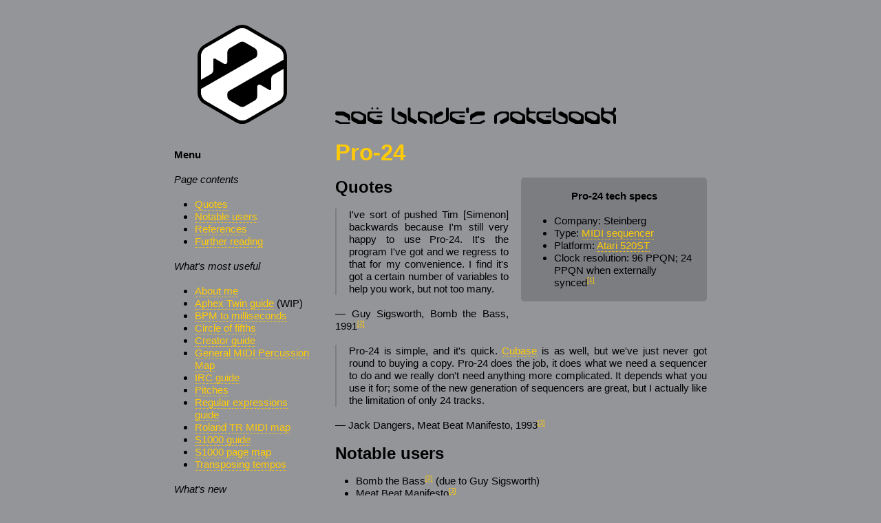

--- FILE ---
content_type: text/html
request_url: http://notebook.zoeblade.com/Pro-24.html
body_size: 3194
content:
<!DOCTYPE html>
<html lang="en">
	<head>
		<meta charset="utf-8" />
		<title>Pro-24</title>
		<link rel="icon" type="image/png" href="/img/icon.png" />
		<link rel="stylesheet" type="text/css" media="screen" href="/css/reset.css" />
		<link rel="stylesheet" id="style-live" title="Live" type="text/css" media="screen" href="/css/screen.css" />
		<link rel="alternate stylesheet" id="style-main" title="Main" type="text/css" media="screen" href="/css/screen.css" />
		<link rel="alternate stylesheet" id="style-1990s" title="1990s" type="text/css" media="screen" href="/css/screen-1990s.css" />
		<script type="text/javascript" src="/js/jquery-3.4.1.min.js"></script>
		<script type="text/javascript" src="/js/main.js"></script>
		<script type="text/javascript" src="/js/akai-s1000-page-map.js"></script>
		<script type="text/javascript" src="/js/circle-of-fifths.js"></script>
	</head>
	<body id="Pro-24">
		<div id="wrapper">
			<div id="logo">
				<p><a href="/"><img src="/img/layout/zoe-blade-logo.svg" alt="Zoë Blade" /></a></p>
			</div>
			<div id="heading">
				<p><a href="/"><img src="/img/layout/notebook.svg" alt="Zoë Blade's notebook" /></a></p>
			</div>
			<div id="menu"><h3>Menu</h3>
<h4>Page contents</h4>
<ul>
<li><a href="Pro-24.html#Quotes" title="Pro-24">Quotes</a></li>
<li><a href="Pro-24.html#Notable-users" title="Pro-24">Notable users</a></li>
<li><a href="Pro-24.html#References" title="Pro-24">References</a></li>
<li><a href="Pro-24.html#Further-reading" title="Pro-24">Further reading</a></li>
</ul>
<h4>What's most useful</h4>
<ul>
<li><a href="About_me.html" title="About me">About me</a></li>
<li><a href="Aphex_Twin_guide.html" title="Aphex Twin guide">Aphex Twin guide</a> (WIP)</li>
<li><a href="BPM_to_milliseconds.html" title="BPM to milliseconds">BPM to milliseconds</a></li>
<li><a href="Circle_of_fifths.html" title="Circle of fifths">Circle of fifths</a></li>
<li><a href="Creator_guide.html" title="Creator guide">Creator guide</a></li>
<li><a href="General_MIDI_Percussion_Map.html" title="General MIDI Percussion Map">General MIDI Percussion Map</a></li>
<li><a href="IRC_guide.html" title="IRC guide">IRC guide</a></li>
<li><a href="Pitches.html" title="Pitches">Pitches</a></li>
<li><a href="Regular_expressions_guide.html" title="Regular expressions guide">Regular expressions guide</a></li>
<li><a href="Roland_TR_MIDI_map.html" title="Roland TR MIDI map">Roland TR MIDI map</a></li>
<li><a href="S1000_guide.html" title="S1000 guide">S1000 guide</a></li>
<li><a href="S1000_page_map.html" title="S1000 page map">S1000 page map</a></li>
<li><a href="Transposing_tempos.html" title="Transposing tempos">Transposing tempos</a></li>
</ul>
<h4>What's new</h4>
<ul>
<li><a href="Face_blindness.html" title="Face blindness">Face blindness</a></li>
<li><a href="Latvian_chessmen.html" title="Latvian chessmen">Latvian chessmen</a></li>
<li><a href="Personal_wiki.html" title="Personal wiki">Personal wiki</a> / <a href="Blog.html" title="Blog">Blog</a></li>
<li><a href="Joust.html" title="Joust">Joust</a></li>
<li><a href="Arcade_video_game.html" title="Arcade video game">Arcade video game</a></li>
<li><a href="Tankstick.html" title="Tankstick">Tankstick</a></li>
</ul>
<h4>What links here</h4>
<ul>
<li><a href="ST.html" title="ST">ST</a></li>
<li><a href="ST_MIDI_sequencer_timeline.html" title="ST MIDI sequencer timeline">ST MIDI sequencer timeline</a></li>
</ul>
<h4>Style</h4>
<ul id="stylesheet-select">
        <li id="select-main"><a href="#">Main</a></li>
        <li id="select-1990s"><a href="#">1990s</a></li>
</ul>
<h4>Special thanks</h4>
<ul>
<li><strong>Atom Fellows</strong></li>
<li><strong>Keibind</strong></li>
<li><strong>Robert Korte</strong></li>
<li><strong>Jason Scott</strong></li>
</ul>
<h4>Thanks</h4>
<ul>
<li>Christopher Astfalk</li>
<li>Evie Blackwell</li>
<li>Gigratu</li>
<li>William Hern</li>
<li>LCJS</li>
<li>The Musings of My AuDHD Brain</li>
<li>Taylor</li>
<li>Tui Robot</li>
<li>Elizabeth Wells</li>
</ul>
<p>Sponsor me at <a href="https://www.patreon.com/zoeblademusic">Patreon</a>!</p></div>
			<div id="content">
<h1 id="Pro-24">Pro-24</h1>
<div class="tech-specs"><h4 id="Pro-24-tech-specs">Pro-24 tech specs</h4>
<ul>
<li>Company: Steinberg</li>
<li>Type: <a href="MIDI_sequencer.html" title="MIDI sequencer">MIDI sequencer</a></li>
<li>Platform: <a href="ST.html" title="ST">Atari 520ST</a></li>
<li>Clock resolution: 96 PPQN; 24 PPQN when externally synced<sup><a href="#mz3451-macintosh-or-atari" title="Macintosh or Atari?">[1]</a></sup></li>
</ul></div>
<h2 id="Quotes">Quotes</h2>
<blockquote>
<p>I've sort of pushed Tim [Simenon] backwards because I'm still very happy to use Pro-24.  It's the program I've got and we regress to that for my convenience.  I find it's got a certain number of variables to help you work, but not too many.</p>
</blockquote>
<p>— Guy Sigsworth, Bomb the Bass, 1991<sup><a href="#mz837-beats-working" title="Beats Working">[2]</a></sup></p>
<blockquote>
<p>Pro-24 is simple, and it's quick.  <a href="Cubase.html" title="Cubase">Cubase</a> is as well, but we've just never got round to buying a copy.  Pro-24 does the job, it does what we need a sequencer to do and we really don't need anything more complicated.  It depends what you use it for; some of the new generation of sequencers are great, but I actually like the limitation of only 24 tracks.</p>
</blockquote>
<p>— Jack Dangers, Meat Beat Manifesto, 1993<sup><a href="#mz5510-message-in-a-sample" title="Message In A Sample">[3]</a></sup></p>
<h2 id="Notable-users">Notable users</h2>
<ul>
<li>Bomb the Bass<sup><a href="#mz837-beats-working" title="Beats Working">[2]</a></sup> (due to Guy Sigsworth)</li>
<li>Meat Beat Manifesto<sup><a href="#mz5510-message-in-a-sample" title="Message In A Sample">[3]</a></sup></li>
</ul>
<h2 id="References">References</h2>
<ol>
<li><span id="mz3451-macintosh-or-atari">"<a href="https://www.muzines.co.uk/articles/macintosh-or-atari/3451">Macintosh or Atari?</a>"  Ed Jones, <em>Sound On Sound</em>, Jan 1988, pp. 25—30</span></li>
<li><span id="mz837-beats-working">"<a href="https://www.muzines.co.uk/articles/beats-working/837">Beats Working</a>"  Tim Goodyer, <em>Music Technology</em>, Jul 1991, pp. 26—32</span></li>
<li><span id="mz5510-message-in-a-sample">"<a href="http://www.muzines.co.uk/articles/message-in-a-sample/5510">Message In A Sample</a>"  Phil Ward, <em>Music Technology</em>, May 1993, pp. 36—42</span></li>
</ol>
<h2 id="Further-reading">Further reading</h2>
<h3 id="Reviews">Reviews</h3>
<h4 id="Pro-24-2">Pro-24</h4>
<ul>
<li><span id="mz1620-thinking-of-going-24-track">"<a href="http://www.muzines.co.uk/articles/thinking-of-going-24-track/1620">Thinking Of Going 24-Track?</a>"  Tony Hastings, <em>Sound On Sound</em>, Jul 1986, pp. 42—44</span></li>
<li><span id="mz1826-software-tracking">"<a href="http://www.muzines.co.uk/articles/software-tracking/1826">Software Tracking</a>"  Simon Trask, <em>Electronics &amp; Music Maker</em>, Sep 1986, p. 32</span></li>
<li><span id="mz11163-steinberg-pro-24">"<a href="http://www.muzines.co.uk/articles/steinberg-pro-24/11163">Steinberg Pro-24</a>"  Mark Jenkins writing as Tony Mills, <em>International Musician &amp; Recording World</em>, Oct 1986, pp. 93—95</span></li>
</ul>
<h4 id="Pro-24-III">Pro-24 III</h4>
<ul>
<li><span id="mz1124-steinberg-pro24-iii">"<a href="http://www.muzines.co.uk/articles/steinberg-pro24-iii/1124">Steinberg Pro24 III</a>"  Simon Trask, <em>Music Technology</em>, Jul 1988, pp. 72—74</span></li>
<li><span id="mz3963-steinberg-pro24-version-iii">"<a href="http://www.muzines.co.uk/articles/steinberg-pro24-version-iii/3963">Steinberg Pro24 Version III</a>"  David Hughes, <em>Sound On Sound</em>, Aug 1988, pp. 74—75</span></li>
</ul>
<p><strong><a href="ST.html" title="ST">Atari ST</a></strong>: <a href="4-Op_Deluxe.html" title="4-Op Deluxe">4-Op Deluxe</a> | <a href="Creator.html" title="Creator">Creator</a> | <a href="Cubase.html" title="Cubase">Cubase</a> | <a href="Dump-It.html" title="Dump-It!">Dump-It!</a> | <a href="M.html" title="M">M</a> | Pro-24 | <a href="Realtime.html" title="Realtime">Realtime</a> | <a href="ST_MIDI_sequencer_timeline.html" title="ST MIDI sequencer timeline">ST MIDI sequencer timeline</a> | <a href="ST_Speech.html" title="ST Speech">ST Speech</a> | <a href="Sweet_Sixteen.html" title="Sweet Sixteen">Sweet Sixteen</a> | <a href="Tiger_Cub.html" title="Tiger Cub">Tiger Cub</a></p>
<p><strong><a href="MIDI_sequencer.html" title="MIDI sequencer">Software MIDI sequencers</a></strong>: <a href="Creator.html" title="Creator">Creator</a> | <a href="Cubase.html" title="Cubase">Cubase</a> | <a href="M.html" title="M">M</a> | <a href="Music_Machine.html" title="Music Machine">Music Machine</a> | <a href="Pro-16.html" title="Pro-16">Pro-16</a> | Pro-24 | <a href="Realtime.html" title="Realtime">Realtime</a> | <a href="Sweet_Sixteen.html" title="Sweet Sixteen">Sweet Sixteen</a> | <a href="Tiger_Cub.html" title="Tiger Cub">Tiger Cub</a></p>
<p><strong>Steinberg</strong>: <a href="Cubase.html" title="Cubase">Cubase</a> | <a href="Pro-16.html" title="Pro-16">Pro-16</a> | Pro-24</p>
</div>
			<div id="footer">
				<p><a href="http://www.zoeblade.com/">Music</a> / <a href="http://comics.zoeblade.com/">Comics</a> / Notebook / <a href="https://webring.xxiivv.com/#zoeblade" target="_blank" rel="noopener"><img class="icon" src="https://webring.xxiivv.com/icon.black.svg" alt="XXIIVV webring"/></a></p>
			</div>
		</div>
	</body>
</html>

--- FILE ---
content_type: text/css
request_url: http://notebook.zoeblade.com/css/screen.css
body_size: 11150
content:
/* Global */

:root {

	/* Global colours */

	--color-white: #FFFFFF;
	--color-yellow: #FFCB08;
	--color-light-gray: #939598;
	--color-medium-gray: #87888B;
	--color-dark-gray: #7B7D80;
	--color-black: #000000;

	/* Global sizes */

	--unit: 18px;
	--font: 15px;
	--table-unit: 5px;
}

::selection {
	background-color: var(--color-dark-gray);
	color: var(--color-white);
}

:target {
	background-color: var(--color-dark-gray);
}

/* Grid */

#wrapper {
	display: grid;
	gap: 0px;
	grid-template-areas:
		'. . . .'
		'. logo heading .'
		'. menu content .'
		'. . footer .'
		'. . . .';
	grid-template-columns: auto calc(13 * var(--unit)) calc(32 * var(--unit)) auto;
	grid-template-rows: auto calc(10 * var(--unit)) auto calc(3 * var(--unit)) auto;
}

#logo {
	grid-area: logo;
}

#logo p {
	margin: 0;
	text-align: center;
}

#heading {
	grid-area: heading;
}

#menu {
	grid-area: menu;
}

#content {
	grid-area: content;
}

#footer {
	grid-area: footer;
}

#footer p {
	text-align: center;
}

#heading p {
	margin-top: calc(7 * var(--unit));
	margin-left: 0;
	margin-right: 0;
	margin-bottom: 0;
}

#logo p a,
#heading p a {
	border-bottom: none;
}

#content {
	margin-top: calc(var(--unit) - var(--font));
}

#stylesheet-select li.selected a {
	border-bottom: 1px solid var(--color-yellow);
}

#wrapper {
	margin: var(--unit);
}

/* Elements */

a {
	border-bottom: 1px dotted var(--color-yellow);
	color: var(--color-yellow);
	text-decoration: none;
}

abbr {
	border-bottom: 1px dotted black;
}

blockquote {
	border-left: 2px solid var(--color-dark-gray);
	margin-left: var(--unit);
}

body {
	background-color: var(--color-light-gray);
	color: var(--color-black);
	font-family: Helvetica, sans-serif;
	font-size: var(--font);
	line-height: var(--unit);
	margin: auto;
}

em {
	font-style: italic;
}

div.tech-specs,
form,
h1,
h2,
h3,
h4,
h5,
ol,
p,
pre,
table,
ul {
	margin: var(--unit);
}

form div {
	clear: both;
}

h1,
h2,
h3,
th {
	font-weight: bold;
}

h1 {
	color: var(--color-yellow);
	margin-top: calc((2 * var(--unit)) - (var(--font) + var(--unit))); /* The top margin plus font should equal two units */
	font-size: calc(var(--font) + var(--unit));
	line-height: calc(2 * var(--unit));
}

h2 {
	margin-top: calc((2 * var(--unit)) - (var(--font) + (0.5 * var(--unit)))); /* The top margin plus font should equal two units */
	font-size: calc(var(--font) + (0.5 * var(--unit)));
	line-height: calc(1.5 * var(--unit));
}

h4 {
	font-style: italic;
}

h5 {
	text-decoration: underline;
}

code,
pre {
	font-weight: bold;
	font-family: Courier, monospace;
	white-space: pre;
}

li {
	text-align: left;
}

#menu li {
	text-align: left;
}

ol,
ul {
	padding-inline-start: 0; /* Fix whatever it is Safari's doing */
}

ol li {
	list-style-type: decimal;
	margin-left: 30px; /* Align with 2-digit OL numbers */
}

p {
	text-align: justify;
}

span[lang="de"],
span[lang="fr"],
span[lang="it"],
span[lang="la"] {
	font-style: italic;
}

strong {
	font-weight: bold;
}

sub, sup {
	line-height: 1;
}

sub {
	/*vertical-align: super;*/ /* Don't affect the line's height though */
	font-size: calc(var(--font) * 3 / 5);
	position: relative;
	top: calc(var(--font) * 0.5 / 5);
}

sup {
	/*vertical-align: super;*/ /* Don't affect the line's height though */
	font-size: calc(var(--font) * 3 / 5);
	position: relative;
	top: calc(var(--font) * -2 / 5);
}

table {
	border-collapse: collapse;
}

table * {
	box-sizing: border-box;
}

td,
th {
	padding: var(--table-unit);
}

thead tr,
tbody tr:nth-child(even) {
	background-color: var(--color-dark-gray);
}

tbody tr:nth-child(odd) {
	background-color: var(--color-medium-gray);
}

thead tr:first-child th:first-child {
	border-top-left-radius: var(--table-unit);
}

thead tr:first-child th:last-child {
	border-top-right-radius: var(--table-unit);
}

tbody tr:last-child td:first-child {
	border-bottom-left-radius: var(--table-unit);
}

tbody tr:last-child td:last-child {
	border-bottom-right-radius: var(--table-unit);
}

ul li {
	list-style-type: disc;
	margin-left: 30px; /* Align with 2-digit OL numbers */
}

ol ol,
ul ul {
	margin-bottom: 0;
	margin-top: 0;
}

/* Heading */

#heading p { /* 32 x 3 units */
	margin-left: 0px;
	margin-right: 0px;
}

/* Menu */

/* Images, tech specs, disclaimers, and tables */

div#content > p.image {
	clear: right;
	float: right;
	margin-top: 0;
	width: calc(12 * var(--unit));
}

div#content > p.image img {
	width: calc(12 * var(--unit));
}

span.caption {
	display: block;
	font-style: italic;
	text-align: center;
}

div.tech-specs {
	background-color: var(--color-dark-gray);
	border-radius: var(--table-unit);
	clear: right;
	float: right;
	margin-top: 0;
	width: calc(15 * var(--unit));
}

div.tech-specs h4 {
	font-style: normal;
	font-weight: bold;
	text-align: center;
}

div.tech-specs img {
	width:  100%;
}

body#Boss-Micro-Rack-series div.tech-specs img {
	display: block;
	margin-bottom: calc(-0.775 * var(--unit)); /* Not actually a block */
	margin-left: auto;
	margin-right: auto;
	width:  50%;
}

div.tech-specs li {
	text-align: left;
}

img.icon {
	height: var(--font);
	margin-top: 2px;
	margin-bottom: -2px;
}

p.disclaimer {
	background-color: var(--color-dark-gray);
	border-radius: var(--table-unit);
	padding: 1em;
}

/* Specific types of page */

/* Specific types of page: Modular synthesisers */

table.Modular-configurations {
	clear: right;
}

table.Modular-configurations caption {
	caption-side: bottom;
	text-align: center;
}

table.Modular-configurations td {
	border: 1px solid var(--color-light-gray);
	padding-left: 0;
	padding-right: 0;
	text-align: center;
	vertical-align: middle;
}

table.Modular-configurations tr:nth-child(even) {
	background-color: var(--color-medium-gray);
}

table.Modular-configurations tr:nth-child(odd) {
	background-color: var(--color-dark-gray);
}

table.Modular-configurations tr:first-child td:first-child {
	border-top-left-radius: var(--table-unit);
}

table.Modular-configurations tr:first-child td:last-child {
	border-top-right-radius: var(--table-unit);
}

/* Specific types of page: Modular synthesisers: Moog 900 Series */

tr.Moog-900-Series.Modules,
tr.Moog-900-Series.Modules td {
	height: calc(5 * var(--unit));
}

tr.Moog-900-Series.CP,
tr.Moog-900-Series.Keyboard {
	height: calc(3 * var(--unit));
}

table.Modular-configurations.Moog-900-Series td {
	width: calc(30 * var(--unit) / 22);
}

table.Modular-configurations.Moog-900-Series td[colspan="2"] {
	width: calc(30 * var(--unit) / 22 * 2);
}

table.Modular-configurations.Moog-900-Series td[colspan="3"] {
	width: calc(30 * var(--unit) / 22 * 3);
}

table.Modular-configurations.Moog-900-Series td[colspan="4"] {
	width: calc(30 * var(--unit) / 22 * 4);
}

table.Modular-configurations.Moog-900-Series td[colspan="6"] {
	width: calc(30 * var(--unit) / 22 * 6);
}

table.Modular-configurations.Moog-900-Series td[colspan="8"] {
	width: calc(30 * var(--unit) / 22 * 8);
}

table.Modular-configurations.Moog-900-Series.Wendy-Carlos td {
	width: calc(30 * var(--unit) / 24);
}

table.Modular-configurations.Moog-900-Series.Wendy-Carlos td[colspan="2"] {
	width: calc(30 * var(--unit) / 24 * 2);
}

table.Modular-configurations.Moog-900-Series.Wendy-Carlos td[colspan="3"] {
	width: calc(30 * var(--unit) / 24 * 3);
}

table.Modular-configurations.Moog-900-Series.Wendy-Carlos td[colspan="4"] {
	width: calc(30 * var(--unit) / 24 * 4);
}

table.Modular-configurations.Moog-900-Series.Wendy-Carlos td[colspan="6"] {
	width: calc(30 * var(--unit) / 24 * 6);
}

table.Modular-configurations.Moog-900-Series.Wendy-Carlos td[colspan="8"] {
	width: calc(30 * var(--unit) / 24 * 8);
}

table.Modular-configurations.Moog-900-Series td span {
	writing-mode: vertical-rl;
}

/* Specific types of page: Modular synthesisers: Roland System-100M */

tr.Roland-System-100M.Modules,
tr.Roland-System-100M.Modules td {
	height: calc(4 * var(--unit));
}

tr.Roland-System-100M.CP,
tr.Roland-System-100M.Keyboard {
	height: calc(--unit);
}

table.Modular-configurations.Roland-System-100M td {
	width: calc(30 * var(--unit) / 15);
}

/* Specific types of page: Modular synthesisers: Doepfer A-100 / Eurorack */

tr.Eurorack.Modules,
tr.Eurorack.Modules td {
	height: calc(10 * var(--unit));
}

tr.Eurorack.Modules td {
	width: calc(30 * var(--unit) / 84);
}

tr.Eurorack.Modules td[colspan="4"] {
	width: calc(30 * var(--unit) / 84 * 4);
}

tr.Eurorack.Modules td[colspan="8"] {
	width: calc(30 * var(--unit) / 84 * 8);
}

tr.Eurorack.Modules td[colspan="10"] {
	width: calc(30 * var(--unit) / 84 * 10);
}

tr.Eurorack.Modules td span {
	writing-mode: vertical-rl;
}

/* Embedded nonsense */

p.youtube iframe {
	height: calc((30 * var(--unit)) / 16 * 9);
	width: calc(30 * var(--unit));
}

/* Specific pages */

/* Akai S1000 page map page */

body#S1000-page-map img#screen,
body#S1000-page-map table {
	width: 540px;
}

body#S1000-page-map td,
body#S1000-page-map th {
	background-color: var(--color-dark-gray);
	border: 1px solid var(--color-light-gray);
	cursor: default;
}

body#S1000-page-map td.empty {
	background-color: var(--color-light-gray);
}

/* Circle of fifths page */

img#background {
	transition: all 0.5s;
	background-image: url('/Circle_of_Fifths_background.png');
	background-size: 300px;
}

img#foreground-notes,
img#foreground-chords,
img#foreground-lent-chords-major,
img#foreground-lent-chords-minor {
	position: absolute;
	margin-left: -300px;
}

img#foreground-lent-chords-minor {
	display: none;
}

p#circle img {
	height: 300px;
	width: 300px;
}

table.keyboard td {
	border: 2px solid black;
	border-bottom-left-radius: 5px;
	border-bottom-right-radius: 5px;
	font-weight: bold;
	width: 30px; /* This is only rough.  I want them to all be the same width as each other. */
	text-align: center;
}

table.keyboard td.neutral {
	background-color: white;
	color: black;
}

table.keyboard td.sharp {
	background-color: black;
	color: white;
}

label[for='notes'],
p.notes strong.color {
	color: #001E80;
}

label[for='chords'],
p.chords strong.color,
p.pivotables strong.color {
	color: #80001E;
}

label[for='lent-chords'],
p.lent-chords strong.color {
	color: #1E8000;
}

body#Circle-of-fifths form,
p#circle {
	margin-left: 122px;
}

/* Various specific pages */

body#S1000-guide div#content p.image,
body#Arpeggio div#content p.image,
body#Broken-chord div#content p.image,
body#DIN-sync div#content p.image,
body#Lego-Technic div#content p.image,
body#MIDI-clock div#content p.image,
body#Polymetre-and-polyrhythm div#content p.image,
body#Swing div#content p.image,
body#Tick div#content p.image,
body#Velocity div#content p.image {
	clear: none;
	float: none;
	margin: var(--unit);
	width: calc(30 * var(--unit));
}

body#S1000-guide div#content p.image img,
body#DIN-sync div#content p.image img,
body#Lego-Technic div#content p.image img,
body#MIDI-clock div#content p.image img,
body#Polymetre-and-polyrhythm div#content p.image img,
body#Swing div#content p.image img,
body#Tick div#content p.image img {
	width: calc(30 * var(--unit));
}

body#Arpeggio div#content p.image img,
body#Broken-chord div#content p.image img,
body#Velocity div#content p.image img {
	width: calc(30 * var(--unit));
}

--- FILE ---
content_type: text/css
request_url: http://notebook.zoeblade.com/css/screen-1990s.css
body_size: 7921
content:
/* Global */

:root {

	/* Global sizes */

	--unit: 18px;
	--font: 15px;
	--table-unit: 5px;
}

::selection {
	background-color: gray;
	color: white;
}

:target {
	background-color: gray;
}

/* Grid */

#wrapper {
	display: grid;
	gap: 0px;
	grid-template-areas:
		'. . . .'
		'. logo heading .'
		'. menu content .'
		'. . footer .'
		'. . . .';
	grid-template-columns: auto calc(13 * var(--unit)) calc(32 * var(--unit)) auto;
	grid-template-rows: auto calc(10 * var(--unit)) auto calc(3 * var(--unit)) auto;
}

#logo {
	grid-area: logo;
}

#logo p {
	margin: 0;
	text-align: center;
}

#heading img,
#logo img {
	filter: drop-shadow(calc(var(--unit) / 4) calc(var(--unit) / 4) calc(var(--unit) / 4) gray);
}

#heading {
	grid-area: heading;
}

#menu {
	grid-area: menu;
}

#content {
	grid-area: content;
}

#footer {
	grid-area: footer;
}

#footer p {
	text-align: center;
}

#heading p {
	margin-top: calc(7 * var(--unit));
	margin-left: 0;
	margin-right: 0;
	margin-bottom: 0;
}

#logo p a,
#heading p a {
	border-bottom: none;
}

#content {
	margin-top: calc(var(--unit) - var(--font));
}

#stylesheet-select li a {
	border-bottom: 1px solid blue;
	color: blue;
}

#stylesheet-select li.selected a {
	border-bottom: 1px solid purple;
	color: purple;
}

#wrapper {
	margin: var(--unit);
}

/* Elements */

a {
	border-bottom: 1px solid blue;
	color: blue;
	text-decoration: none;
}

a:visited {
	border-bottom: 1px solid purple;
	color: purple;
}

abbr {
	border-bottom: 1px dotted black;
}

blockquote {
	border-left: 2px solid gray;
	margin-left: var(--unit);
}

body {
	background-color: silver;
	color: black;
	font-family: Times, serif;
	font-size: var(--font);
	line-height: var(--unit);
	margin: auto;
}

em {
	font-style: italic;
}

div.tech-specs,
form,
h1,
h2,
h3,
h4,
h5,
ol,
p,
pre,
table,
ul {
	margin: var(--unit);
}

form div {
	clear: both;
}

h1,
h2,
h3,
th {
	font-weight: bold;
}

h1 {
	margin-top: calc((2 * var(--unit)) - (var(--font) + var(--unit))); /* The top margin plus font should equal two units */
	font-size: calc(var(--font) + var(--unit));
	line-height: calc(2 * var(--unit));
}

h2 {
	margin-top: calc((2 * var(--unit)) - (var(--font) + (0.5 * var(--unit)))); /* The top margin plus font should equal two units */
	font-size: calc(var(--font) + (0.5 * var(--unit)));
	line-height: calc(1.5 * var(--unit));
}

h4 {
	font-style: italic;
}

h5 {
	text-decoration: underline;
}

code,
pre {
	font-weight: bold;
	font-family: Courier, monospace;
	white-space: pre;
}

li {
	text-align: left;
}

#menu li {
	text-align: left;
}

ol,
ul {
	padding-inline-start: 0; /* Fix whatever it is Safari's doing */
}

ol li {
	list-style-type: decimal;
	margin-left: 30px; /* Align with 2-digit OL numbers */
}

p {
	text-align: justify;
}

span[lang="de"],
span[lang="fr"],
span[lang="it"],
span[lang="la"] {
	font-style: italic;
}

strong {
	font-weight: bold;
}

sub, sup {
	line-height: 1;
}

sub {
	/*vertical-align: super;*/ /* Don't affect the line's height though */
	font-size: calc(var(--font) * 3 / 5);
	position: relative;
	top: calc(var(--font) * 0.5 / 5);
}

sup {
	/*vertical-align: super;*/ /* Don't affect the line's height though */
	font-size: calc(var(--font) * 3 / 5);
	position: relative;
	top: calc(var(--font) * -2 / 5);
}

table {
	border: 1px outset silver;
}

td,
th {
	border: 1px inset silver;
	padding: var(--table-unit);
}

ul li {
	list-style-type: disc;
	margin-left: 30px; /* Align with 2-digit OL numbers */
}

ol ol,
ul ul {
	margin-bottom: 0;
	margin-top: 0;
}

/* Heading */

#heading p { /* 32 x 3 units */
	margin-left: 0px;
	margin-right: 0px;
}

/* Menu */

/* Images, tech specs, disclaimers, and tables */

div#content > p.image {
	clear: right;
	float: right;
	margin-top: 0;
	width: calc(12 * var(--unit));
}

div#content > p.image img {
	width: calc(12 * var(--unit));
}

span.caption {
	display: block;
	font-style: italic;
	text-align: center;
}

div.tech-specs {
	border: 2px ridge silver;
	clear: right;
	float: right;
	margin-top: 0;
	width: calc(15 * var(--unit));
}

div.tech-specs h4 {
	font-style: normal;
	font-weight: bold;
	text-align: center;
}

div.tech-specs img {
	width:  100%;
}

body#Boss-Micro-Rack-series div.tech-specs img {
	display: block;
	margin-bottom: calc(-0.775 * var(--unit)); /* Not actually a block */
	margin-left: auto;
	margin-right: auto;
	width:  50%;
}

div.tech-specs li {
	text-align: left;
}

img.icon {
	height: var(--font);
	margin-top: 2px;
	margin-bottom: -2px;
}

p.disclaimer {
	font-style: italic;
}

/* Specific types of page */

/* Specific types of page: Modular synthesisers */

table.Standard-configurations {
	/* width: calc(30 * var(--unit)); */
}

table.Standard-configurations caption {
	caption-side: bottom;
	padding-top: var(--font);
	text-align: center;
}

/* Specific types of page: Modular synthesisers: Moog 900 Series */

table.Standard-configurations.Moog-900-Series td {
	padding-left: 0;
	padding-right: 0;
	text-align: center;
	vertical-align: middle;
	width: calc(30 * var(--unit) / 22);
}

table.Standard-configurations.Moog-900-Series td[colspan="2"] {
	width: calc(30 * var(--unit) / 22 * 2);
}

table.Standard-configurations.Moog-900-Series td[colspan="3"] {
	width: calc(30 * var(--unit) / 22 * 3);
}

table.Standard-configurations.Moog-900-Series td[colspan="4"] {
	width: calc(30 * var(--unit) / 22 * 4);
}

table.Standard-configurations.Moog-900-Series td[colspan="6"] {
	width: calc(30 * var(--unit) / 22 * 6);
}

table.Standard-configurations.Moog-900-Series td[colspan="8"] {
	width: calc(30 * var(--unit) / 22 * 8);
}

table.Standard-configurations.Moog-900-Series td span {
	writing-mode: vertical-rl;
}

tr.Moog-900-Series.Modules {
	height: calc(5 * var(--unit));
}

tr.Moog-900-Series.CP,
tr.Moog-900-Series.Keyboard {
	height: calc(3 * var(--unit));
}

/* Embedded nonsense */

p.youtube iframe {
	height: calc((30 * var(--unit)) / 16 * 9);
	width: calc(30 * var(--unit));
}

/* Specific pages */

/* Akai S1000 page map page */

body#S1000-page-map img#screen,
body#S1000-page-map table {
	width: 540px;
}

/* Circle of fifths page */

img#background {
	transition: all 0.5s;
	background-image: url('/Circle_of_Fifths_background.png');
	background-size: 300px;
}

img#foreground-notes,
img#foreground-chords,
img#foreground-lent-chords-major,
img#foreground-lent-chords-minor {
	position: absolute;
	margin-left: -300px;
}

img#foreground-lent-chords-minor {
	display: none;
}

p#circle img {
	height: 300px;
	width: 300px;
}

table.keyboard td {
	border: 2px solid black;
	border-bottom-left-radius: 5px;
	border-bottom-right-radius: 5px;
	font-weight: bold;
	width: 30px; /* This is only rough.  I want them to all be the same width as each other. */
	text-align: center;
}

table.keyboard td.neutral {
	background-color: white;
	color: black;
}

table.keyboard td.sharp {
	background-color: black;
	color: white;
}

label[for='notes'],
p.notes strong.color {
	color: #001E80;
}

label[for='chords'],
p.chords strong.color,
p.pivotables strong.color {
	color: #80001E;
}

label[for='lent-chords'],
p.lent-chords strong.color {
	color: #1E8000;
}

body#Circle-of-fifths form,
p#circle {
	margin-left: 122px;
}

/* Various specific pages */

body#Arpeggio div#content p.image,
body#Broken-chord div#content p.image,
body#DIN-sync div#content p.image,
body#Lego-Technic div#content p.image,
body#MIDI-clock div#content p.image,
body#Polymetre-and-polyrhythm div#content p.image,
body#Swing div#content p.image {
	clear: none;
	float: none;
	margin: var(--unit);
	width: calc(30 * var(--unit));
}

body#DIN-sync div#content p.image img,
body#Lego-Technic div#content p.image img,
body#MIDI-clock div#content p.image img,
body#Polymetre-and-polyrhythm div#content p.image img,
body#Swing div#content p.image img {
	width: calc(30 * var(--unit));
}

body#Arpeggio div#content p.image img,
body#Broken-chord div#content p.image img {
	width: calc(30 * var(--unit));
}


--- FILE ---
content_type: text/javascript
request_url: http://notebook.zoeblade.com/js/main.js
body_size: 596
content:
$(document).ready(function() {
	function switchStyle() {
		id = localStorage.getItem('css-id');
		$('#stylesheet-select li').removeAttr('class');
		selectorID = id.replace('style-', 'select-');
		$('#'+selectorID).attr('class', 'selected');
		url = $('#'+id).attr('href');
		$('#style-live').attr('href', url);
	}

	$('#stylesheet-select li').click(function() {
		localStorage.setItem('css-id', $(this).attr('id').replace('select-', 'style-'));
		switchStyle();
		return false;
	});

	if (!localStorage.getItem('css-id')) {
		localStorage.setItem('css-id', 'style-main');
	}

	switchStyle();
});


--- FILE ---
content_type: image/svg+xml
request_url: http://notebook.zoeblade.com/img/layout/zoe-blade-logo.svg
body_size: 2525
content:
<?xml version="1.0" encoding="UTF-8" standalone="no"?>
<!DOCTYPE svg PUBLIC "-//W3C//DTD SVG 1.1//EN" "http://www.w3.org/Graphics/SVG/1.1/DTD/svg11.dtd">
<svg width="100%" height="100%" viewBox="0 0 130 100" version="1.1" xmlns="http://www.w3.org/2000/svg" xmlns:xlink="http://www.w3.org/1999/xlink" xml:space="preserve" xmlns:serif="http://www.serif.com/" style="fill-rule:evenodd;clip-rule:evenodd;stroke-linejoin:round;stroke-miterlimit:2;">
    <g id="Logo" transform="matrix(0.287196,0,0,0.287196,7.56087,1.34074)">
        <g transform="matrix(1.1561,0,0,1.1561,200,30.1511)">
            <path d="M0,240.945C-5.646,240.945 -11.215,239.453 -16.103,236.631L-92.543,192.498C-102.477,186.763 -108.647,176.076 -108.647,164.606L-108.647,76.34C-108.647,64.869 -102.476,54.181 -92.542,48.448L-16.104,4.314C-11.215,1.492 -5.646,0 0,0C5.646,0 11.215,1.492 16.104,4.314L92.544,48.448C102.477,54.182 108.647,64.87 108.647,76.34L108.647,164.606C108.647,176.076 102.477,186.762 92.544,192.497L16.104,236.631C11.215,239.453 5.646,240.945 0,240.945" style="fill-rule:nonzero;"/>
        </g>
        <g transform="matrix(1.1561,0,0,1.1561,281.294,156.788)">
            <path d="M0,21.87L0,46.805C0,48.905 -2.274,50.219 -4.094,49.168L-25.881,36.589C-29.521,34.488 -34.069,37.114 -34.069,41.316L-34.069,64.279C-34.069,68.571 -36.359,72.537 -40.077,74.682L-64.313,88.665C-68.028,90.808 -72.605,90.808 -76.32,88.664L-100.56,74.669C-104.275,72.523 -106.564,68.558 -106.564,64.268L-106.564,58.339C-106.564,55.402 -104.992,52.691 -102.444,51.232L30.142,-24.669L30.142,-33.198C30.142,-41.779 25.563,-49.708 18.133,-53.999L-58.308,-98.132C-65.739,-102.422 -74.896,-102.422 -82.326,-98.132L-158.767,-53.999C-166.198,-49.708 -170.776,-41.779 -170.776,-33.198L-170.776,24.227L-146.674,10.42C-142.938,8.28 -140.635,4.304 -140.635,-0.001L-140.635,-24.936C-140.635,-27.037 -138.36,-28.35 -136.54,-27.299L-114.753,-14.72C-111.113,-12.619 -106.564,-15.245 -106.564,-19.447L-106.564,-42.41C-106.564,-46.702 -104.274,-50.668 -100.557,-52.813L-76.32,-66.796C-72.605,-68.941 -68.028,-68.94 -64.314,-66.795L-40.074,-52.8C-36.358,-50.654 -34.069,-46.69 -34.069,-42.4L-34.069,-36.47C-34.069,-33.533 -35.642,-30.822 -38.189,-29.363L-170.776,46.538L-170.776,55.067C-170.776,63.648 -166.198,71.578 -158.767,75.868L-82.326,120.001C-74.896,124.292 -65.739,124.292 -58.308,120.001L18.133,75.868C25.563,71.578 30.142,63.648 30.142,55.067L30.142,-2.359L6.04,11.449C2.305,13.589 0,17.564 0,21.87" style="fill:white;fill-rule:nonzero;"/>
        </g>
    </g>
</svg>


--- FILE ---
content_type: image/svg+xml
request_url: http://notebook.zoeblade.com/img/layout/notebook.svg
body_size: 19186
content:
<?xml version="1.0" encoding="UTF-8" standalone="no"?>
<!DOCTYPE svg PUBLIC "-//W3C//DTD SVG 1.1//EN" "http://www.w3.org/Graphics/SVG/1.1/DTD/svg11.dtd">
<svg width="100%" height="100%" viewBox="0 0 3200 300" version="1.1" xmlns="http://www.w3.org/2000/svg" xmlns:xlink="http://www.w3.org/1999/xlink" xml:space="preserve" xmlns:serif="http://www.serif.com/" style="fill-rule:evenodd;clip-rule:evenodd;stroke-linejoin:round;stroke-miterlimit:2;">
    <g transform="matrix(3.97698,0,0,3.4703,-243.044,-96.4351)">
        <g transform="matrix(59.9315,0,0,59.9315,85.6111,85.4167)">
            <path d="M0.483,-0C0.502,-0 0.517,-0.015 0.517,-0.034C0.517,-0.052 0.502,-0.068 0.483,-0.068L0.23,-0.068C0.217,-0.068 0.203,-0.07 0.191,-0.075C0.182,-0.079 0.174,-0.083 0.166,-0.087L0.076,-0.139C0.068,-0.144 0.059,-0.147 0.049,-0.147C0.043,-0.147 0.036,-0.145 0.031,-0.141C0.019,-0.134 0.011,-0.12 0.011,-0.106C0.011,-0.09 0.021,-0.075 0.036,-0.069L0.139,-0.01C0.15,-0.003 0.163,0 0.176,-0L0.483,-0ZM0.507,-0.139C0.513,-0.145 0.517,-0.154 0.517,-0.163L0.517,-0.275C0.518,-0.299 0.513,-0.324 0.502,-0.346C0.488,-0.367 0.468,-0.384 0.445,-0.395L0.323,-0.466C0.315,-0.47 0.306,-0.473 0.297,-0.475C0.286,-0.478 0.274,-0.48 0.263,-0.48L0.086,-0.48C0.073,-0.48 0.06,-0.477 0.049,-0.47C0.025,-0.457 0.01,-0.431 0.011,-0.404C0.011,-0.377 0.025,-0.352 0.048,-0.338C0.059,-0.331 0.072,-0.327 0.085,-0.328L0.232,-0.328C0.25,-0.328 0.267,-0.323 0.282,-0.314L0.401,-0.245C0.431,-0.229 0.45,-0.197 0.449,-0.163C0.449,-0.154 0.453,-0.145 0.459,-0.139C0.465,-0.133 0.474,-0.129 0.483,-0.129C0.492,-0.129 0.5,-0.133 0.507,-0.139Z" style="fill-rule:nonzero;"/>
        </g>
        <g transform="matrix(59.9315,0,0,59.9315,117.734,85.4167)">
            <path d="M0.478,0C0.491,0 0.502,-0.005 0.511,-0.014C0.52,-0.022 0.525,-0.034 0.525,-0.047L0.525,-0.275C0.526,-0.299 0.521,-0.323 0.51,-0.345C0.496,-0.366 0.476,-0.384 0.453,-0.395L0.324,-0.47C0.313,-0.477 0.3,-0.48 0.287,-0.48L0.104,-0.48C0.082,-0.481 0.059,-0.472 0.043,-0.456C0.027,-0.44 0.018,-0.417 0.019,-0.394L0.019,-0.205C0.018,-0.181 0.023,-0.156 0.034,-0.134C0.048,-0.113 0.068,-0.096 0.091,-0.085L0.22,-0.01C0.232,-0.003 0.245,0 0.258,-0L0.478,0ZM0.232,-0.412C0.246,-0.412 0.259,-0.41 0.271,-0.405C0.279,-0.401 0.288,-0.398 0.296,-0.393L0.394,-0.337C0.418,-0.324 0.433,-0.298 0.431,-0.27L0.431,-0.228C0.432,-0.204 0.422,-0.18 0.405,-0.162C0.387,-0.143 0.362,-0.133 0.336,-0.134C0.32,-0.133 0.304,-0.138 0.29,-0.146L0.135,-0.235C0.109,-0.25 0.091,-0.276 0.088,-0.306C0.084,-0.335 0.094,-0.365 0.115,-0.386C0.133,-0.403 0.157,-0.412 0.182,-0.412L0.232,-0.412Z" style="fill-rule:nonzero;"/>
        </g>
        <g transform="matrix(59.9315,0,0,59.9315,150.517,85.4167)">
            <path d="M0.488,-0.142C0.477,-0.149 0.464,-0.153 0.451,-0.152L0.304,-0.152C0.287,-0.152 0.269,-0.157 0.254,-0.166L0.135,-0.235C0.109,-0.25 0.091,-0.276 0.088,-0.306C0.084,-0.335 0.094,-0.365 0.115,-0.386C0.133,-0.403 0.157,-0.412 0.182,-0.412L0.491,-0.412C0.51,-0.412 0.525,-0.427 0.525,-0.446C0.525,-0.465 0.51,-0.48 0.491,-0.48L0.105,-0.48C0.082,-0.481 0.059,-0.472 0.043,-0.456C0.027,-0.44 0.018,-0.417 0.019,-0.394L0.019,-0.205C0.018,-0.181 0.023,-0.156 0.034,-0.134C0.048,-0.113 0.068,-0.096 0.091,-0.085L0.213,-0.014C0.221,-0.01 0.23,-0.007 0.239,-0.005C0.25,-0.002 0.262,-0 0.273,-0L0.45,-0C0.463,-0 0.476,-0.004 0.487,-0.01C0.511,-0.023 0.526,-0.049 0.525,-0.076C0.525,-0.103 0.511,-0.128 0.488,-0.142L0.488,-0.142ZM0.491,-0.326C0.491,-0.326 0.362,-0.326 0.362,-0.326C0.353,-0.326 0.345,-0.322 0.339,-0.316C0.332,-0.309 0.328,-0.3 0.329,-0.291C0.329,-0.273 0.344,-0.258 0.362,-0.258L0.491,-0.258C0.5,-0.257 0.509,-0.261 0.515,-0.268C0.522,-0.274 0.525,-0.282 0.525,-0.291C0.525,-0.3 0.522,-0.309 0.515,-0.315C0.509,-0.322 0.5,-0.326 0.491,-0.326ZM0.183,-0.567C0.197,-0.567 0.209,-0.575 0.214,-0.588C0.22,-0.6 0.217,-0.615 0.207,-0.625C0.197,-0.634 0.183,-0.637 0.17,-0.632C0.157,-0.627 0.149,-0.614 0.149,-0.601C0.149,-0.582 0.164,-0.567 0.183,-0.567ZM0.361,-0.567C0.375,-0.567 0.387,-0.575 0.393,-0.588C0.398,-0.6 0.395,-0.615 0.385,-0.625C0.376,-0.634 0.361,-0.637 0.348,-0.632C0.336,-0.627 0.327,-0.614 0.327,-0.601C0.327,-0.582 0.343,-0.567 0.361,-0.567Z" style="fill-rule:nonzero;"/>
        </g>
        <g transform="matrix(59.9315,0,0,59.9315,199.601,85.4167)">
            <path d="M0.442,-0C0.465,0.001 0.487,-0.008 0.503,-0.024C0.519,-0.04 0.528,-0.062 0.527,-0.085L0.527,-0.275C0.529,-0.299 0.524,-0.323 0.513,-0.345C0.498,-0.366 0.478,-0.384 0.455,-0.395L0.326,-0.47C0.308,-0.48 0.288,-0.483 0.268,-0.477C0.249,-0.472 0.233,-0.459 0.223,-0.442C0.213,-0.425 0.21,-0.404 0.214,-0.385C0.218,-0.365 0.231,-0.348 0.249,-0.339L0.411,-0.245C0.437,-0.23 0.455,-0.204 0.459,-0.174C0.462,-0.144 0.452,-0.115 0.43,-0.094C0.413,-0.077 0.389,-0.067 0.364,-0.068L0.314,-0.068C0.3,-0.068 0.287,-0.07 0.275,-0.075C0.266,-0.079 0.258,-0.083 0.25,-0.087L0.152,-0.143C0.128,-0.157 0.114,-0.182 0.115,-0.21L0.115,-0.588C0.115,-0.607 0.103,-0.624 0.086,-0.631C0.068,-0.638 0.048,-0.634 0.035,-0.621C0.026,-0.612 0.021,-0.6 0.021,-0.588L0.021,-0.205C0.02,-0.181 0.025,-0.156 0.036,-0.134C0.05,-0.113 0.07,-0.096 0.093,-0.085L0.222,-0.01C0.234,-0.003 0.247,0 0.26,-0L0.442,-0Z" style="fill-rule:nonzero;"/>
        </g>
        <g transform="matrix(59.9315,0,0,59.9315,232.383,85.4167)">
            <path d="M0.326,-0.038C0.333,-0.05 0.336,-0.064 0.336,-0.078C0.337,-0.104 0.323,-0.129 0.299,-0.141L0.163,-0.221C0.132,-0.237 0.114,-0.269 0.115,-0.303L0.115,-0.588C0.115,-0.607 0.103,-0.624 0.086,-0.631C0.068,-0.638 0.048,-0.634 0.035,-0.621C0.026,-0.612 0.021,-0.6 0.021,-0.588L0.021,-0.205C0.02,-0.181 0.025,-0.156 0.036,-0.134C0.05,-0.113 0.07,-0.096 0.093,-0.085L0.222,-0.01C0.234,-0.003 0.247,0 0.26,-0C0.287,0.001 0.313,-0.014 0.326,-0.038Z" style="fill-rule:nonzero;"/>
        </g>
        <g transform="matrix(59.9315,0,0,59.9315,252.58,85.4167)">
            <path d="M0.511,-0.014C0.52,-0.022 0.525,-0.034 0.525,-0.047L0.525,-0.275C0.526,-0.299 0.521,-0.323 0.51,-0.345C0.496,-0.366 0.476,-0.384 0.453,-0.395L0.324,-0.47C0.313,-0.477 0.3,-0.48 0.287,-0.48L0.105,-0.48C0.082,-0.481 0.059,-0.472 0.043,-0.456C0.027,-0.44 0.018,-0.417 0.019,-0.394L0.019,-0.205C0.018,-0.181 0.023,-0.156 0.034,-0.134C0.048,-0.113 0.068,-0.096 0.091,-0.085L0.22,-0.01C0.232,-0.003 0.245,0 0.258,-0C0.285,0.001 0.311,-0.014 0.324,-0.038C0.333,-0.055 0.336,-0.075 0.332,-0.095C0.328,-0.115 0.315,-0.132 0.297,-0.141L0.135,-0.235C0.109,-0.25 0.091,-0.276 0.088,-0.306C0.084,-0.335 0.094,-0.365 0.115,-0.386C0.133,-0.403 0.157,-0.412 0.182,-0.412L0.232,-0.412C0.245,-0.412 0.259,-0.41 0.271,-0.405C0.279,-0.401 0.288,-0.398 0.296,-0.393L0.394,-0.337C0.418,-0.324 0.432,-0.298 0.431,-0.27L0.431,-0.047C0.431,-0.035 0.436,-0.023 0.445,-0.014C0.454,-0.005 0.466,0 0.478,-0C0.491,0 0.502,-0.005 0.511,-0.014Z" style="fill-rule:nonzero;"/>
        </g>
        <g transform="matrix(59.9315,0,0,59.9315,285.363,85.4167)">
            <path d="M0.287,-0C0.3,0 0.313,-0.003 0.324,-0.01L0.453,-0.085C0.476,-0.096 0.496,-0.113 0.51,-0.134C0.521,-0.156 0.526,-0.181 0.525,-0.205L0.525,-0.588C0.525,-0.607 0.513,-0.624 0.496,-0.631C0.478,-0.638 0.458,-0.634 0.445,-0.621C0.436,-0.612 0.431,-0.6 0.431,-0.588L0.431,-0.21C0.432,-0.182 0.418,-0.157 0.394,-0.143L0.296,-0.087C0.288,-0.083 0.279,-0.079 0.271,-0.075C0.259,-0.07 0.245,-0.068 0.232,-0.068L0.182,-0.068C0.157,-0.067 0.133,-0.077 0.115,-0.094C0.094,-0.115 0.084,-0.145 0.087,-0.174C0.091,-0.204 0.109,-0.23 0.135,-0.245L0.297,-0.339C0.315,-0.348 0.328,-0.365 0.332,-0.385C0.336,-0.404 0.333,-0.424 0.324,-0.442C0.311,-0.466 0.285,-0.481 0.258,-0.48C0.244,-0.48 0.231,-0.477 0.22,-0.47L0.091,-0.395C0.069,-0.383 0.051,-0.365 0.038,-0.344C0.026,-0.323 0.019,-0.299 0.019,-0.275L0.019,-0.085C0.018,-0.062 0.027,-0.04 0.043,-0.024C0.059,-0.007 0.081,0.001 0.104,-0L0.287,-0Z" style="fill-rule:nonzero;"/>
        </g>
        <g transform="matrix(59.9315,0,0,59.9315,318.145,85.4167)">
            <path d="M0.45,0C0.463,0 0.476,-0.003 0.487,-0.01C0.511,-0.023 0.526,-0.049 0.525,-0.076C0.525,-0.103 0.511,-0.128 0.488,-0.142C0.477,-0.149 0.464,-0.153 0.451,-0.152L0.304,-0.152C0.287,-0.152 0.269,-0.157 0.254,-0.166L0.135,-0.235C0.109,-0.25 0.091,-0.276 0.088,-0.306C0.084,-0.335 0.094,-0.365 0.115,-0.386C0.133,-0.403 0.157,-0.412 0.182,-0.412L0.491,-0.412C0.5,-0.412 0.509,-0.415 0.515,-0.422C0.525,-0.432 0.528,-0.446 0.522,-0.459C0.517,-0.471 0.505,-0.48 0.491,-0.48L0.105,-0.48C0.082,-0.481 0.059,-0.472 0.043,-0.456C0.027,-0.44 0.018,-0.417 0.019,-0.394L0.019,-0.205C0.018,-0.181 0.023,-0.156 0.034,-0.134C0.048,-0.113 0.068,-0.096 0.091,-0.085L0.213,-0.014C0.221,-0.01 0.23,-0.007 0.239,-0.005C0.25,-0.002 0.262,-0 0.273,-0L0.45,0ZM0.491,-0.258C0.5,-0.257 0.509,-0.261 0.515,-0.268C0.522,-0.274 0.525,-0.282 0.525,-0.291C0.525,-0.3 0.522,-0.309 0.515,-0.315C0.509,-0.322 0.5,-0.326 0.491,-0.326L0.362,-0.326C0.353,-0.326 0.345,-0.322 0.339,-0.316C0.332,-0.309 0.328,-0.301 0.329,-0.291C0.329,-0.273 0.344,-0.258 0.362,-0.258L0.491,-0.258Z" style="fill-rule:nonzero;"/>
        </g>
        <g transform="matrix(59.9315,0,0,59.9315,350.688,85.4167)">
            <path d="M0.116,-0.467C0.116,-0.467 0.116,-0.588 0.116,-0.588C0.115,-0.606 0.104,-0.623 0.087,-0.631C0.069,-0.638 0.049,-0.634 0.036,-0.621C0.027,-0.612 0.022,-0.6 0.022,-0.588L0.022,-0.467C0.022,-0.441 0.043,-0.42 0.069,-0.42C0.095,-0.42 0.115,-0.441 0.116,-0.467Z" style="fill-rule:nonzero;"/>
        </g>
        <g transform="matrix(59.9315,0,0,59.9315,358.959,85.4167)">
            <path d="M0.359,-0C0.372,0 0.385,-0.003 0.396,-0.01L0.499,-0.069C0.514,-0.075 0.524,-0.09 0.524,-0.106C0.524,-0.12 0.516,-0.134 0.504,-0.141C0.499,-0.145 0.492,-0.147 0.486,-0.147C0.476,-0.147 0.467,-0.144 0.459,-0.139L0.369,-0.087C0.361,-0.083 0.353,-0.079 0.344,-0.075C0.332,-0.07 0.318,-0.068 0.305,-0.068L0.052,-0.068C0.043,-0.068 0.034,-0.064 0.028,-0.058C0.022,-0.051 0.018,-0.043 0.018,-0.034C0.018,-0.025 0.022,-0.016 0.028,-0.01C0.034,-0.004 0.043,0 0.052,-0L0.359,-0ZM0.076,-0.139C0.082,-0.145 0.086,-0.154 0.086,-0.163C0.085,-0.197 0.104,-0.229 0.134,-0.245L0.253,-0.314C0.268,-0.323 0.286,-0.328 0.303,-0.328L0.45,-0.328C0.463,-0.327 0.476,-0.331 0.487,-0.338C0.498,-0.345 0.507,-0.354 0.513,-0.364C0.52,-0.376 0.524,-0.39 0.524,-0.404C0.525,-0.431 0.51,-0.457 0.486,-0.47C0.475,-0.477 0.462,-0.48 0.449,-0.48L0.272,-0.48C0.261,-0.48 0.249,-0.478 0.238,-0.475C0.229,-0.473 0.22,-0.47 0.212,-0.466L0.09,-0.395C0.067,-0.384 0.047,-0.367 0.033,-0.346C0.022,-0.324 0.017,-0.299 0.018,-0.275L0.018,-0.163C0.018,-0.154 0.022,-0.145 0.028,-0.139C0.035,-0.133 0.043,-0.129 0.052,-0.129C0.061,-0.129 0.07,-0.133 0.076,-0.139Z" style="fill-rule:nonzero;"/>
        </g>
        <g transform="matrix(59.9315,0,0,59.9315,407.623,85.4167)">
            <path d="M0.325,-0.01C0.325,-0.01 0.454,-0.085 0.454,-0.085C0.477,-0.096 0.497,-0.113 0.511,-0.134C0.522,-0.156 0.527,-0.181 0.526,-0.205L0.526,-0.394C0.527,-0.417 0.518,-0.44 0.502,-0.456C0.486,-0.472 0.463,-0.481 0.441,-0.48L0.258,-0.48C0.245,-0.48 0.232,-0.477 0.221,-0.47L0.092,-0.395C0.069,-0.384 0.049,-0.367 0.035,-0.345C0.024,-0.324 0.019,-0.299 0.02,-0.275L0.02,-0.047C0.02,-0.034 0.025,-0.022 0.034,-0.014C0.047,-0 0.068,0.004 0.085,-0.004C0.103,-0.011 0.114,-0.028 0.114,-0.047L0.114,-0.27C0.113,-0.298 0.127,-0.324 0.151,-0.337L0.249,-0.393C0.257,-0.397 0.265,-0.401 0.274,-0.405C0.287,-0.41 0.3,-0.412 0.313,-0.412L0.363,-0.412C0.388,-0.412 0.412,-0.403 0.43,-0.386C0.451,-0.365 0.461,-0.335 0.458,-0.306C0.454,-0.276 0.436,-0.25 0.41,-0.235L0.248,-0.141C0.23,-0.132 0.217,-0.115 0.213,-0.095C0.209,-0.075 0.212,-0.055 0.221,-0.038C0.234,-0.014 0.26,0.001 0.287,-0C0.301,0 0.313,-0.003 0.325,-0.01Z" style="fill-rule:nonzero;"/>
        </g>
        <g transform="matrix(59.9315,0,0,59.9315,440.346,85.4167)">
            <path d="M0.478,0C0.491,0 0.502,-0.005 0.511,-0.014C0.52,-0.022 0.525,-0.034 0.525,-0.047L0.525,-0.275C0.526,-0.299 0.521,-0.323 0.51,-0.345C0.496,-0.366 0.476,-0.384 0.453,-0.395L0.324,-0.47C0.313,-0.477 0.3,-0.48 0.287,-0.48L0.104,-0.48C0.082,-0.481 0.059,-0.472 0.043,-0.456C0.027,-0.44 0.018,-0.417 0.019,-0.394L0.019,-0.205C0.018,-0.181 0.023,-0.156 0.034,-0.134C0.048,-0.113 0.068,-0.096 0.091,-0.085L0.22,-0.01C0.232,-0.003 0.245,0 0.258,-0L0.478,0ZM0.232,-0.412C0.246,-0.412 0.259,-0.41 0.271,-0.405C0.279,-0.401 0.288,-0.398 0.296,-0.393L0.394,-0.337C0.418,-0.324 0.433,-0.298 0.431,-0.27L0.431,-0.228C0.432,-0.204 0.422,-0.18 0.405,-0.162C0.387,-0.143 0.362,-0.133 0.336,-0.134C0.32,-0.133 0.304,-0.138 0.29,-0.146L0.135,-0.235C0.109,-0.25 0.091,-0.276 0.088,-0.306C0.084,-0.335 0.094,-0.365 0.115,-0.386C0.133,-0.403 0.157,-0.412 0.182,-0.412L0.232,-0.412Z" style="fill-rule:nonzero;"/>
        </g>
        <g transform="matrix(59.9315,0,0,59.9315,473.128,85.4167)">
            <path d="M0.326,-0.038C0.333,-0.05 0.336,-0.064 0.336,-0.078C0.337,-0.104 0.323,-0.129 0.299,-0.141L0.137,-0.235C0.111,-0.25 0.093,-0.276 0.09,-0.306C0.086,-0.335 0.096,-0.365 0.117,-0.386C0.135,-0.403 0.159,-0.412 0.184,-0.412L0.302,-0.412C0.311,-0.412 0.32,-0.416 0.326,-0.422C0.336,-0.432 0.339,-0.446 0.333,-0.459C0.328,-0.472 0.316,-0.48 0.302,-0.48L0.181,-0.48C0.163,-0.478 0.145,-0.485 0.132,-0.497C0.119,-0.51 0.113,-0.528 0.115,-0.546L0.115,-0.588C0.115,-0.607 0.103,-0.624 0.086,-0.631C0.068,-0.638 0.048,-0.634 0.035,-0.621C0.026,-0.612 0.021,-0.6 0.021,-0.588L0.021,-0.205C0.02,-0.181 0.025,-0.156 0.036,-0.134C0.05,-0.113 0.07,-0.096 0.093,-0.085L0.222,-0.01C0.234,-0.003 0.247,0 0.26,-0C0.287,0.001 0.313,-0.014 0.326,-0.038Z" style="fill-rule:nonzero;"/>
        </g>
        <g transform="matrix(59.9315,0,0,59.9315,493.805,85.4167)">
            <path d="M0.45,0C0.463,0 0.476,-0.003 0.487,-0.01C0.511,-0.023 0.526,-0.049 0.525,-0.076C0.525,-0.103 0.511,-0.128 0.488,-0.142C0.477,-0.149 0.464,-0.153 0.451,-0.152L0.304,-0.152C0.287,-0.152 0.269,-0.157 0.254,-0.166L0.135,-0.235C0.109,-0.25 0.091,-0.276 0.088,-0.306C0.084,-0.335 0.094,-0.365 0.115,-0.386C0.133,-0.403 0.157,-0.412 0.182,-0.412L0.491,-0.412C0.5,-0.412 0.509,-0.415 0.515,-0.422C0.525,-0.432 0.528,-0.446 0.522,-0.459C0.517,-0.471 0.505,-0.48 0.491,-0.48L0.105,-0.48C0.082,-0.481 0.059,-0.472 0.043,-0.456C0.027,-0.44 0.018,-0.417 0.019,-0.394L0.019,-0.205C0.018,-0.181 0.023,-0.156 0.034,-0.134C0.048,-0.113 0.068,-0.096 0.091,-0.085L0.213,-0.014C0.221,-0.01 0.23,-0.007 0.239,-0.005C0.25,-0.002 0.262,-0 0.273,-0L0.45,0ZM0.491,-0.258C0.5,-0.257 0.509,-0.261 0.515,-0.268C0.522,-0.274 0.525,-0.282 0.525,-0.291C0.525,-0.3 0.522,-0.309 0.515,-0.315C0.509,-0.322 0.5,-0.326 0.491,-0.326L0.362,-0.326C0.353,-0.326 0.345,-0.322 0.339,-0.316C0.332,-0.309 0.328,-0.301 0.329,-0.291C0.329,-0.273 0.344,-0.258 0.362,-0.258L0.491,-0.258Z" style="fill-rule:nonzero;"/>
        </g>
        <g transform="matrix(59.9315,0,0,59.9315,526.347,85.4167)">
            <path d="M0.442,-0C0.465,0.001 0.487,-0.008 0.503,-0.024C0.519,-0.04 0.528,-0.062 0.527,-0.085L0.527,-0.275C0.529,-0.299 0.524,-0.323 0.513,-0.345C0.498,-0.366 0.478,-0.384 0.455,-0.395L0.326,-0.47C0.308,-0.48 0.288,-0.483 0.268,-0.477C0.249,-0.472 0.233,-0.459 0.223,-0.442C0.213,-0.425 0.21,-0.404 0.214,-0.385C0.218,-0.365 0.231,-0.348 0.249,-0.339L0.411,-0.245C0.437,-0.23 0.455,-0.204 0.459,-0.174C0.462,-0.144 0.452,-0.115 0.43,-0.094C0.413,-0.077 0.389,-0.067 0.364,-0.068L0.314,-0.068C0.3,-0.068 0.287,-0.07 0.275,-0.075C0.266,-0.079 0.258,-0.083 0.25,-0.087L0.152,-0.143C0.128,-0.157 0.114,-0.182 0.115,-0.21L0.115,-0.588C0.115,-0.607 0.103,-0.624 0.086,-0.631C0.068,-0.638 0.048,-0.634 0.035,-0.621C0.026,-0.612 0.021,-0.6 0.021,-0.588L0.021,-0.205C0.02,-0.181 0.025,-0.156 0.036,-0.134C0.05,-0.113 0.07,-0.096 0.093,-0.085L0.222,-0.01C0.234,-0.003 0.247,0 0.26,-0L0.442,-0Z" style="fill-rule:nonzero;"/>
        </g>
        <g transform="matrix(59.9315,0,0,59.9315,559.13,85.4167)">
            <path d="M0.478,0C0.491,0 0.502,-0.005 0.511,-0.014C0.52,-0.022 0.525,-0.034 0.525,-0.047L0.525,-0.275C0.526,-0.299 0.521,-0.323 0.51,-0.345C0.496,-0.366 0.476,-0.384 0.453,-0.395L0.324,-0.47C0.313,-0.477 0.3,-0.48 0.287,-0.48L0.104,-0.48C0.082,-0.481 0.059,-0.472 0.043,-0.456C0.027,-0.44 0.018,-0.417 0.019,-0.394L0.019,-0.205C0.018,-0.181 0.023,-0.156 0.034,-0.134C0.048,-0.113 0.068,-0.096 0.091,-0.085L0.22,-0.01C0.232,-0.003 0.245,0 0.258,-0L0.478,0ZM0.232,-0.412C0.246,-0.412 0.259,-0.41 0.271,-0.405C0.279,-0.401 0.288,-0.398 0.296,-0.393L0.394,-0.337C0.418,-0.324 0.433,-0.298 0.431,-0.27L0.431,-0.228C0.432,-0.204 0.422,-0.18 0.405,-0.162C0.387,-0.143 0.362,-0.133 0.336,-0.134C0.32,-0.133 0.304,-0.138 0.29,-0.146L0.135,-0.235C0.109,-0.25 0.091,-0.276 0.088,-0.306C0.084,-0.335 0.094,-0.365 0.115,-0.386C0.133,-0.403 0.157,-0.412 0.182,-0.412L0.232,-0.412Z" style="fill-rule:nonzero;"/>
        </g>
        <g transform="matrix(59.9315,0,0,59.9315,591.912,85.4167)">
            <path d="M0.478,0C0.491,0 0.502,-0.005 0.511,-0.014C0.52,-0.022 0.525,-0.034 0.525,-0.047L0.525,-0.275C0.526,-0.299 0.521,-0.323 0.51,-0.345C0.496,-0.366 0.476,-0.384 0.453,-0.395L0.324,-0.47C0.313,-0.477 0.3,-0.48 0.287,-0.48L0.104,-0.48C0.082,-0.481 0.059,-0.472 0.043,-0.456C0.027,-0.44 0.018,-0.417 0.019,-0.394L0.019,-0.205C0.018,-0.181 0.023,-0.156 0.034,-0.134C0.048,-0.113 0.068,-0.096 0.091,-0.085L0.22,-0.01C0.232,-0.003 0.245,0 0.258,-0L0.478,0ZM0.232,-0.412C0.246,-0.412 0.259,-0.41 0.271,-0.405C0.279,-0.401 0.288,-0.398 0.296,-0.393L0.394,-0.337C0.418,-0.324 0.433,-0.298 0.431,-0.27L0.431,-0.228C0.432,-0.204 0.422,-0.18 0.405,-0.162C0.387,-0.143 0.362,-0.133 0.336,-0.134C0.32,-0.133 0.304,-0.138 0.29,-0.146L0.135,-0.235C0.109,-0.25 0.091,-0.276 0.088,-0.306C0.084,-0.335 0.094,-0.365 0.115,-0.386C0.133,-0.403 0.157,-0.412 0.182,-0.412L0.232,-0.412Z" style="fill-rule:nonzero;"/>
        </g>
        <g transform="matrix(59.9315,0,0,59.9315,624.695,85.4167)">
            <path d="M0.513,-0.014C0.522,-0.022 0.527,-0.034 0.527,-0.047L0.527,-0.275C0.528,-0.297 0.524,-0.32 0.515,-0.341C0.507,-0.357 0.494,-0.37 0.479,-0.38C0.468,-0.388 0.461,-0.4 0.46,-0.414C0.461,-0.428 0.468,-0.44 0.479,-0.448C0.494,-0.458 0.507,-0.471 0.515,-0.487C0.524,-0.508 0.528,-0.53 0.527,-0.553L0.527,-0.588C0.527,-0.607 0.515,-0.624 0.498,-0.631C0.48,-0.638 0.46,-0.634 0.447,-0.621C0.438,-0.612 0.433,-0.6 0.433,-0.588L0.433,-0.558C0.433,-0.508 0.405,-0.48 0.354,-0.48L0.181,-0.48C0.163,-0.478 0.145,-0.485 0.132,-0.497C0.119,-0.51 0.113,-0.528 0.115,-0.546L0.115,-0.588C0.115,-0.607 0.103,-0.624 0.086,-0.631C0.068,-0.638 0.048,-0.634 0.035,-0.621C0.026,-0.612 0.021,-0.6 0.021,-0.588L0.021,-0.205C0.02,-0.181 0.025,-0.156 0.036,-0.134C0.05,-0.113 0.07,-0.096 0.093,-0.085L0.222,-0.01C0.234,-0.003 0.247,0 0.26,-0C0.287,0.001 0.313,-0.014 0.326,-0.038C0.335,-0.055 0.338,-0.075 0.334,-0.095C0.33,-0.115 0.317,-0.132 0.299,-0.141L0.137,-0.235C0.111,-0.25 0.093,-0.276 0.09,-0.306C0.086,-0.335 0.096,-0.365 0.117,-0.386C0.135,-0.403 0.159,-0.412 0.184,-0.412L0.234,-0.412C0.248,-0.412 0.261,-0.41 0.273,-0.405C0.282,-0.401 0.29,-0.398 0.298,-0.393L0.396,-0.337C0.42,-0.324 0.434,-0.298 0.433,-0.27L0.433,-0.047C0.433,-0.035 0.438,-0.023 0.447,-0.014C0.456,-0.005 0.468,0 0.48,-0C0.493,0 0.505,-0.005 0.513,-0.014Z" style="fill-rule:nonzero;"/>
        </g>
    </g>
</svg>


--- FILE ---
content_type: text/javascript
request_url: http://notebook.zoeblade.com/js/circle-of-fifths.js
body_size: 16032
content:
$(document).ready(function() {
	$.getJSON('Circle_of_Fifths.json', function(data) {
		var originalKeys = [];
		var keys = [];
		originalKeys = JSON.parse(JSON.stringify(data));
		keys = JSON.parse(JSON.stringify(data));

		var selectedKey = 'C';
		var selectedScale = 'major';
		var selectedDegrees = 0;

		$('body#Circle-of-fifths #key').change(function() {
			selectedKey = $(this).val();

			// Rotate the wheel
			originalKeys.forEach(function(key, keyIndexTemp) {
				if (key['major'] != selectedKey && key['minor'] != selectedKey) {
					return; /* Continue */
				}

				selectedDegrees = key['degrees'];

				if (key['major'] == selectedKey) {
					selectedScale = 'major';
				} else {
					selectedScale = 'minor';
				}

				$('body#Circle-of-fifths #lent-chords').change();
				keyIndex = keyIndexTemp;
				/* Break, stop iterating the loop (which this doesn't do, alas) */
			});

			$('body#Circle-of-fifths #background').css('transform', 'rotate(' + selectedDegrees + 'deg)');

			// Work out whether the black notes are considered sharps or flats in the current key
			if ([1, 2, 3, 4, 5].includes(keyIndex)) {
				// All sharps
				keys[3]['minor'] = 'F♯m';
				keys[4]['minor'] = 'C♯m';
				keys[5]['minor'] = 'G♯m';
				keys[6]['major'] = 'F♯';
				keys[6]['minor'] = 'D♯m';
				keys[7]['major'] = 'C♯';
				keys[7]['minor'] = 'A♯m';
				keys[8]['major'] = 'G♯';
				keys[9]['major'] = 'D♯';
				keys[10]['major'] = 'A♯';
			} else {
				// All flats
				keys[3]['minor'] = 'G♭m';
				keys[4]['minor'] = 'D♭m';
				keys[5]['minor'] = 'A♭m';
				keys[6]['major'] = 'G♭';
				keys[6]['minor'] = 'E♭m';
				keys[7]['major'] = 'D♭';
				keys[7]['minor'] = 'B♭m';
				keys[8]['major'] = 'A♭';
				keys[9]['major'] = 'E♭';
				keys[10]['major'] = 'B♭';
			}

			// Revise keyboard
			$('table.keyboard td.c♯').text(keys[7]['major']);
			$('table.keyboard td.d♯').text(keys[9]['major']);
			$('table.keyboard td.f♯').text(keys[6]['major']);
			$('table.keyboard td.g♯').text(keys[8]['major']);
			$('table.keyboard td.a♯').text(keys[10]['major']);

			// Revise the text
			$('strong.selected-key').text(keys[keyIndex][selectedScale]);

			if (selectedScale == 'major') {
				// Major keys
				$('span.major-self').hide();
				$('span.minor-self').show();

				// Revise the data: notes (major)
				var notes = [];
				notes[0] = keys[keyIndex]['major'];
				notes[1] = keys[(keyIndex + 2) % 12]['major'];
				notes[2] = keys[(keyIndex + 4) % 12]['major'];
				notes[3] = keys[(keyIndex + 11) % 12]['major'];
				notes[4] = keys[(keyIndex + 1) % 12]['major'];
				notes[5] = keys[(keyIndex + 3) % 12]['major'];
				notes[6] = keys[(keyIndex + 5) % 12]['major'];

				// Revise the data: borrowed notes (minor)
				var borrowedNotes = [];
				borrowedNotes[0] = keys[keyIndex]['major'];
				borrowedNotes[1] = keys[(keyIndex + 2) % 12]['major'];
				borrowedNotes[2] = keys[(keyIndex + 9) % 12]['major'];
				borrowedNotes[3] = keys[(keyIndex + 11) % 12]['major'];
				borrowedNotes[4] = keys[(keyIndex + 1) % 12]['major'];
				borrowedNotes[5] = keys[(keyIndex + 8) % 12]['major'];
				borrowedNotes[6] = keys[(keyIndex + 10) % 12]['major'];

				// Revise the data: chords
				var chords = [];

				chords[0] = keys[keyIndex]['major'];
				chords[1] = keys[(keyIndex + 11) % 12]['minor'];
				chords[2] = keys[(keyIndex + 1) % 12]['minor'];
				chords[3] = keys[(keyIndex + 11) % 12]['major'];
				chords[4] = keys[(keyIndex + 1) % 12]['major'];
				chords[5] = keys[keyIndex]['minor'];

				var chordNotes = [];

				chordNotes[0] = [];
				chordNotes[0][0] = notes[0];
				chordNotes[0][1] = notes[2];
				chordNotes[0][2] = notes[4];

				chordNotes[1] = [];
				chordNotes[1][0] = notes[1];
				chordNotes[1][1] = notes[3];
				chordNotes[1][2] = notes[5];

				chordNotes[2] = [];
				chordNotes[2][0] = notes[2];
				chordNotes[2][1] = notes[4];
				chordNotes[2][2] = notes[6];

				chordNotes[3] = [];
				chordNotes[3][0] = notes[3];
				chordNotes[3][1] = notes[5];
				chordNotes[3][2] = notes[0];

				chordNotes[4] = [];
				chordNotes[4][0] = notes[4];
				chordNotes[4][1] = notes[6];
				chordNotes[4][2] = notes[1];

				chordNotes[5] = [];
				chordNotes[5][0] = notes[5];
				chordNotes[5][1] = notes[0];
				chordNotes[5][2] = notes[2];

				// Revise the data: chords to borrow
				var lentChords = [];

				lentChords[0] = keys[(keyIndex + 9) % 12]['minor'];
				lentChords[1] = keys[(keyIndex + 9) % 12]['major'];
				lentChords[2] = keys[(keyIndex + 8) % 12]['minor'];
				lentChords[3] = keys[(keyIndex + 10) % 12]['minor'];
				lentChords[4] = keys[(keyIndex + 8) % 12]['major'];
				lentChords[5] = keys[(keyIndex + 10) % 12]['major'];
				lendingKey = keys[(keyIndex + 9) % 12]['minor'];

				var lentChordNotes = [];

				lentChordNotes[0] = [];
				lentChordNotes[0][0] = borrowedNotes[0];
				lentChordNotes[0][1] = borrowedNotes[2];
				lentChordNotes[0][2] = borrowedNotes[4];

				lentChordNotes[1] = [];
				lentChordNotes[1][0] = borrowedNotes[2];
				lentChordNotes[1][1] = borrowedNotes[4];
				lentChordNotes[1][2] = borrowedNotes[6];

				lentChordNotes[2] = [];
				lentChordNotes[2][0] = borrowedNotes[3];
				lentChordNotes[2][1] = borrowedNotes[5];
				lentChordNotes[2][2] = borrowedNotes[0];

				lentChordNotes[3] = [];
				lentChordNotes[3][0] = borrowedNotes[4];
				lentChordNotes[3][1] = borrowedNotes[6];
				lentChordNotes[3][2] = borrowedNotes[1];

				lentChordNotes[4] = [];
				lentChordNotes[4][0] = borrowedNotes[5];
				lentChordNotes[4][1] = borrowedNotes[0];
				lentChordNotes[4][2] = borrowedNotes[2];

				lentChordNotes[5] = [];
				lentChordNotes[5][0] = borrowedNotes[6];
				lentChordNotes[5][1] = borrowedNotes[1];
				lentChordNotes[5][2] = borrowedNotes[3];
			} else {
				// Minor keys
				$('span.major-self').show();
				$('span.minor-self').hide();

				// Revise the data: notes (minor)
				var notes = [];
				notes[0] = keys[(keyIndex + 3) % 12]['major'];
				notes[1] = keys[(keyIndex + 5) % 12]['major'];
				notes[2] = keys[keyIndex]['major'];
				notes[3] = keys[(keyIndex + 2) % 12]['major'];
				notes[4] = keys[(keyIndex + 4) % 12]['major'];
				notes[5] = keys[(keyIndex + 11) % 12]['major'];
				notes[6] = keys[(keyIndex + 1) % 12]['major'];

				// Revise the data: borrowed notes (major)
				var borrowedNotes = [];
				borrowedNotes[0] = keys[(keyIndex + 3) % 12]['major'];
				borrowedNotes[1] = keys[(keyIndex + 5) % 12]['major'];
				borrowedNotes[2] = keys[(keyIndex + 7) % 12]['major'];
				borrowedNotes[3] = keys[(keyIndex + 2) % 12]['major'];
				borrowedNotes[4] = keys[(keyIndex + 4) % 12]['major'];
				borrowedNotes[5] = keys[(keyIndex + 6) % 12]['major'];
				borrowedNotes[6] = keys[(keyIndex + 8) % 12]['major'];

				// Revise the data: chords
				var chords = [];
				chords[0] = keys[keyIndex]['minor'];
				chords[1] = keys[keyIndex]['major'];
				chords[2] = keys[(keyIndex + 11) % 12]['minor'];
				chords[3] = keys[(keyIndex + 1) % 12]['minor'];
				chords[4] = keys[(keyIndex + 11) % 12]['major'];
				chords[5] = keys[(keyIndex + 1) % 12]['major'];

				var chordNotes = [];

				chordNotes[0] = [];
				chordNotes[0][0] = notes[0];
				chordNotes[0][1] = notes[2];
				chordNotes[0][2] = notes[4];

				chordNotes[1] = [];
				chordNotes[1][0] = notes[2];
				chordNotes[1][1] = notes[4];
				chordNotes[1][2] = notes[6];

				chordNotes[2] = [];
				chordNotes[2][0] = notes[3];
				chordNotes[2][1] = notes[5];
				chordNotes[2][2] = notes[0];

				chordNotes[3] = [];
				chordNotes[3][0] = notes[4];
				chordNotes[3][1] = notes[6];
				chordNotes[3][2] = notes[1];

				chordNotes[4] = [];
				chordNotes[4][0] = notes[5];
				chordNotes[4][1] = notes[0];
				chordNotes[4][2] = notes[2];

				chordNotes[5] = [];
				chordNotes[5][0] = notes[6];
				chordNotes[5][1] = notes[1];
				chordNotes[5][2] = notes[3];

				// Revise the data: chords to borrow
				var lentChords = [];
				lentChords[0] = keys[(keyIndex + 3) % 12]['major'];
				lentChords[1] = keys[(keyIndex + 2) % 12]['minor'];
				lentChords[2] = keys[(keyIndex + 4) % 12]['minor'];
				lentChords[3] = keys[(keyIndex + 2) % 12]['major'];
				lentChords[4] = keys[(keyIndex + 4) % 12]['major'];
				lentChords[5] = keys[(keyIndex + 3) % 12]['minor'];
				lendingKey = keys[(keyIndex + 3) % 12]['major'];

				var lentChordNotes = [];

				lentChordNotes[0] = [];
				lentChordNotes[0][0] = borrowedNotes[0];
				lentChordNotes[0][1] = borrowedNotes[2];
				lentChordNotes[0][2] = borrowedNotes[4];

				lentChordNotes[1] = [];
				lentChordNotes[1][0] = borrowedNotes[1];
				lentChordNotes[1][1] = borrowedNotes[3];
				lentChordNotes[1][2] = borrowedNotes[5];

				lentChordNotes[2] = [];
				lentChordNotes[2][0] = borrowedNotes[2];
				lentChordNotes[2][1] = borrowedNotes[4];
				lentChordNotes[2][2] = borrowedNotes[6];

				lentChordNotes[3] = [];
				lentChordNotes[3][0] = borrowedNotes[3];
				lentChordNotes[3][1] = borrowedNotes[5];
				lentChordNotes[3][2] = borrowedNotes[0];

				lentChordNotes[4] = [];
				lentChordNotes[4][0] = borrowedNotes[4];
				lentChordNotes[4][1] = borrowedNotes[6];
				lentChordNotes[4][2] = borrowedNotes[1];

				lentChordNotes[5] = [];
				lentChordNotes[5][0] = borrowedNotes[5];
				lentChordNotes[5][1] = borrowedNotes[0];
				lentChordNotes[5][2] = borrowedNotes[2];
			}

			// Revise the keyboard: notes
			$('table.keyboard td').each(function() {
				if (notes.includes($(this).text()) && $('#notes').is(':checked')) {
					$(this).css('border-color', 'blue');
				} else {
					$(this).css('border-color', 'black');
				}
			});

			// Revise the text: notes
			$('p.notes strong.number-1').text(notes[0]);
			$('p.notes strong.number-2').text(notes[1]);
			$('p.notes strong.number-3').text(notes[2]);
			$('p.notes strong.number-4').text(notes[3]);
			$('p.notes strong.number-5').text(notes[4]);
			$('p.notes strong.number-6').text(notes[5]);
			$('p.notes strong.number-7').text(notes[6]);

			// Revise the text: chords
			$('p.chords strong.number-1').html('<abbr title="'+chordNotes[0][0]+' '+chordNotes[0][1]+' '+chordNotes[0][2]+'">'+chords[0]+'</abbr>');
			$('p.chords strong.number-2').html('<abbr title="'+chordNotes[1][0]+' '+chordNotes[1][1]+' '+chordNotes[1][2]+'">'+chords[1]+'</abbr>');
			$('p.chords strong.number-3').html('<abbr title="'+chordNotes[2][0]+' '+chordNotes[2][1]+' '+chordNotes[2][2]+'">'+chords[2]+'</abbr>');
			$('p.chords strong.number-4').html('<abbr title="'+chordNotes[3][0]+' '+chordNotes[3][1]+' '+chordNotes[3][2]+'">'+chords[3]+'</abbr>');
			$('p.chords strong.number-5').html('<abbr title="'+chordNotes[4][0]+' '+chordNotes[4][1]+' '+chordNotes[4][2]+'">'+chords[4]+'</abbr>');
			$('p.chords strong.number-6').html('<abbr title="'+chordNotes[5][0]+' '+chordNotes[5][1]+' '+chordNotes[5][2]+'">'+chords[5]+'</abbr>');

			// Revise the text: chords to borrow
			$('p.lent-chords strong.number-1').html('<abbr title="'+lentChordNotes[0][0]+' '+lentChordNotes[0][1]+' '+lentChordNotes[0][2]+'">'+lentChords[0]+'</abbr>');
			$('p.lent-chords strong.number-2').html('<abbr title="'+lentChordNotes[1][0]+' '+lentChordNotes[1][1]+' '+lentChordNotes[1][2]+'">'+lentChords[1]+'</abbr>');
			$('p.lent-chords strong.number-3').html('<abbr title="'+lentChordNotes[2][0]+' '+lentChordNotes[2][1]+' '+lentChordNotes[2][2]+'">'+lentChords[2]+'</abbr>');
			$('p.lent-chords strong.number-4').html('<abbr title="'+lentChordNotes[3][0]+' '+lentChordNotes[3][1]+' '+lentChordNotes[3][2]+'">'+lentChords[3]+'</abbr>');
			$('p.lent-chords strong.number-5').html('<abbr title="'+lentChordNotes[4][0]+' '+lentChordNotes[4][1]+' '+lentChordNotes[4][2]+'">'+lentChords[4]+'</abbr>');
			$('p.lent-chords strong.number-6').html('<abbr title="'+lentChordNotes[5][0]+' '+lentChordNotes[5][1]+' '+lentChordNotes[5][2]+'">'+lentChords[5]+'</abbr>');
			$('p.lent-chords strong.lending-key').text(lendingKey);

			// Revise the text: pivotable keys (duplicate of chords)
			$('p.pivotables strong.number-1').text(chords[0]);
			$('p.pivotables strong.number-2').text(chords[1]);
			$('p.pivotables strong.number-3').text(chords[2]);
			$('p.pivotables strong.number-4').text(chords[3]);
			$('p.pivotables strong.number-5').text(chords[4]);
			$('p.pivotables strong.number-6').text(chords[5]);

			// Revise the keyboard: chords
			$('body#Circle-of-fifths p.chords strong.color').off('mouseenter mouseleave');

			$('body#Circle-of-fifths p.chords strong.color').hover(function() {
				// Hover in
				chordName = $(this).text();
				chordIndex = 0;

				chords.forEach(function(chord, chordIndexTemp) {
					if (chord == chordName) {
						chordIndex = chordIndexTemp;
					}
				});

				$('table.keyboard td').each(function() {
					if (chordNotes[chordIndex].includes($(this).text())) {
						$(this).css('border-color', 'red');
					}
				});
			}, function() {
				// Hover out

				// Revise the keyboard: notes (duplicate code from way above)
				$('table.keyboard td').each(function() {
					if (notes.includes($(this).text()) && $('#notes').is(':checked')) {
						$(this).css('border-color', 'blue');
					} else {
						$(this).css('border-color', 'black');
					}
				});
			});

			// Revise the keyboard: borrowed chords
			$('body#Circle-of-fifths p.lent-chords strong.color').off('mouseenter mouseleave');

			$('body#Circle-of-fifths p.lent-chords strong.color').hover(function() {
				// Hover in
				chordName = $(this).text();
				chordIndex = 0;

				lentChords.forEach(function(chord, chordIndexTemp) {
					if (chord == chordName) {
						chordIndex = chordIndexTemp;
					}
				});

				$('table.keyboard td').each(function() {
					if (lentChordNotes[chordIndex].includes($(this).text())) {
						$(this).css('border-color', 'green');
					}
				});
			}, function() {
				// Hover out

				// Revise the keyboard: notes (duplicate code from way above)
				$('table.keyboard td').each(function() {
					if (notes.includes($(this).text()) && $('#notes').is(':checked')) {
						$(this).css('border-color', 'blue');
					} else {
						$(this).css('border-color', 'black');
					}
				});
			});
		});

		$('body#Circle-of-fifths #notes').change(function() {
			if ($(this).is(':checked')) {
				$('body#Circle-of-fifths #foreground-notes').css('display', 'inline');
				$('body#Circle-of-fifths #key').change(); // Pretend we've spun the wheel on note un/ticking (to hide or show the notes on the keyboard)
				$('p.notes').show();
			} else {
				$('body#Circle-of-fifths #foreground-notes').css('display', 'none');
				$('body#Circle-of-fifths #key').change(); // Pretend we've spun the wheel on note un/ticking (to hide or show the notes on the keyboard)
				$('p.notes').hide();
			}
		});

		$('body#Circle-of-fifths #chords').change(function() {
			if ($(this).is(':checked')) {
				$('body#Circle-of-fifths #foreground-chords').css('display', 'inline');
				$('p.chords').show();
				$('p.pivotables').show();
			} else {
				$('body#Circle-of-fifths #foreground-chords').css('display', 'none');
				$('p.chords').hide();
				$('p.pivotables').hide();
			}
		});

		$('body#Circle-of-fifths #lent-chords').change(function() {
			if ($(this).is(':checked')) {
				if (selectedScale == 'major') {
					$('body#Circle-of-fifths #foreground-lent-chords-major').css('display', 'inline');
					$('body#Circle-of-fifths #foreground-lent-chords-minor').css('display', 'none');
				} else {
					$('body#Circle-of-fifths #foreground-lent-chords-major').css('display', 'none');
					$('body#Circle-of-fifths #foreground-lent-chords-minor').css('display', 'inline');
				}

				$('p.lent-chords').show();
			} else {
				$('body#Circle-of-fifths #foreground-lent-chords-major').css('display', 'none');
				$('body#Circle-of-fifths #foreground-lent-chords-minor').css('display', 'none');
				$('p.lent-chords').hide();
			}
		});

		// Pretend we've spun the wheel on page load (hide the default selected key pivoting to itself)
		$('body#Circle-of-fifths #key').change();
	});
});


--- FILE ---
content_type: text/javascript
request_url: http://notebook.zoeblade.com/js/akai-s1000-page-map.js
body_size: 581
content:
$(document).ready(function() {
	$('body#S1000-page-map td, body#S1000-page-map th').each(function() {
		if ($(this).text().trim() == '') {
			$(this).addClass('empty');
		}
	});

	$('body#S1000-page-map td').hover(function() {
		if ($(this).hasClass('empty')) {
			return;
		}

		section = $(this).parent().attr('class');
		page = $(this).attr('class');

		if (section != null && page != null) {
			section = section.substr(8);
			page = page.substr(5);
			image = '/Images/Akai_S1000_page_map/' + section + '_' + page + '.jpg';
			$('img#screen').attr('src', image);
		}
	});
});
